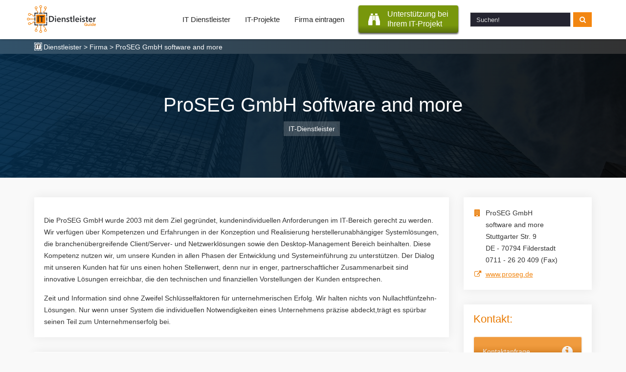

--- FILE ---
content_type: text/html; charset=UTF-8
request_url: https://www.it-dienstleister-guide.de/firma/proseg-gmbh-software-and-more
body_size: 5364
content:
<!DOCTYPE html>
<!--[if lt IE 7 ]> <html class="ie6" lang="de"> <![endif]-->
<!--[if IE 7 ]>    <html class="ie7" lang="de"> <![endif]-->
<!--[if IE 8 ]>    <html class="ie8" lang="de"> <![endif]-->
<!--[if IE 9 ]>    <html class="ie9" lang="de"> <![endif]-->
<!--[if (gte IE 10)|(gt IEMobile 7)|!(IEMobile)|!(IE)]><!--><html lang="de"><!--<![endif]-->
    <head>
        <title>ProSEG GmbH software and more - Filderstadt</title>
        <meta charset="UTF-8">
        <meta http-equiv="language" content="de">
        <meta name="viewport" content="width=device-width, initial-scale=1.0">
                	<meta name="description" content="ProSEG GmbH software and more, Filderstadt. Tätigkeit: Systemadministration, Serveradministration. Die ProSEG GmbH wurde 2003 mit dem Ziel gegründet, ..."/>
                	        <meta name="keywords" content="ProSEG,GmbH,software,Exchange,Netzwerk,Microsoft,SQL,Server,Oracle"/>
	              <meta http-equiv="X-UA-Compatible" content="IE=edge">
        <meta name="theme-color" content="#1e3177">
        				                                    </head>
    
    <body class="de">
        <header id="tg-header" class="pSticky">
        	<nav class="container">
				<section class="topnav" id="myTopnav">
					<ul class="menu-logo">
						<li class="logo">
							<a href="https://www.it-dienstleister-guide.de/">
                                <img src="https://www.softguide.de/aktualisierung/media/sg_grafik/logos/itd/itd.svg" class="img-responsive" alt="logo">
                            </a>
							<!-- <div><a href="javascript:void(0);" class="icon" onclick="myFunction()"><i class="fa fa-bars"></i></a></div> -->
							<a href="javascript:void(0);" class="icon" onclick="myFunction()"><div class="menu-switch"><span></span></div></a>
						</li>
					</ul>
                    <ul class="menu-links">                        
                        <li class="" ><a href="https://www.it-dienstleister-guide.de/it-services/" title="Verzeichnis">IT Dienstleister</a></li><li class="" ><a href="https://www.it-dienstleister-guide.de/it-projekte" title="it-projekte">IT-Projekte</a></li><li class="" ><a href="https://www.it-dienstleister-guide.de/it-anbieter" title="Firmenprofil eintragen - neue Kunden gewinnen">Firma eintragen</a></li>                      
                        <li class="sosu-btn">
                            <a onclick="trackSGEvent('sosu_itd', 'click', 'menu');" class="button b_promotion" href="https://www.it-dienstleister-guide.de/it-dienstleister-suche" title="SoftGuide hilft kostenfrei bei der Suche">
                                 <span class="btn-left fa fa-binoculars"></span>
                                 <span class="btn-right">Unterstützung bei <br>Ihrem IT-Projekt</span>
                             </a>
                        </li>
                        
                        <li class="search-field">
                            <form class="search-form" action="https://www.it-dienstleister-guide.de/it-services/suche" method="POST">
                                <input type="text" class="form-control" name="query" placeholder="Suchen!">
                                <button class="btn btn-transition" type="submit"> <i class="fa fa-search"></i></button>
                            </form>
                        </li>
                    </ul>
				</section>
			</nav>
      	</header>
         
        <div class="breadcrumb">
            <div class="container">
                <a href="https://www.it-dienstleister-guide.de/">Dienstleister</a> > Firma > ProSEG GmbH software and more            </div>    
        </div>
               
        <div class="topContent itd-firma">
                <div class="tcBackground bDesktop" style="background-image: url('https://www.softguide.de/aktualisierung/media/sg_grafik/images/header/bueroorganisation.jpg');"></div>
                                <div class="tcBackground bMobile" style="background-image: url('https://www.softguide.de/aktualisierung/media/sg_grafik/images/header/bueroorganisation_m.jpg');"></div>
                                <div class="hpTcContent">
                    <div class="row company-row has-no-logo">
            <div class="alignLeft company-head-area">
            <h1>ProSEG GmbH software and more</h1>
            <ul class="company-entry-badge-list">
                                    <li>
                        IT-Dienstleister                    </li>
                            </ul>
            <!-- <p> Gewinnen Sie neue Kunden mit einem Firmeneintrag im SoftGuide IT-Dienstleister-Guide.</p> -->
        </div>
        </div>                </div>               
        </div>
        
         <section class="itd-company">
    <div class="container">
        <div class="row">
            <div class="col-lg-9 col-md-8 col-sm-12 col-xs-12">                
                <div class="left-content-box ">
<p>Die ProSEG GmbH wurde 2003 mit dem Ziel gegründet, kundenindividuellen Anforderungen im IT-Bereich gerecht zu werden. Wir verfügen über Kompetenzen und Erfahrungen in der Konzeption und Realisierung herstellerunabhängiger Systemlösungen, die branchenübergreifende Client/Server- und Netzwerklösungen sowie den Desktop-Management Bereich beinhalten. Diese Kompetenz nutzen wir, um unsere Kunden in allen Phasen der Entwicklung und Systemeinführung zu unterstützen. Der Dialog mit unseren Kunden hat für uns einen hohen Stellenwert, denn nur in enger, partnerschaftlicher Zusammenarbeit sind innovative Lösungen erreichbar, die den technischen und finanziellen Vorstellungen der Kunden entsprechen.</p>
<p>Zeit und Information sind ohne Zweifel Schlüsselfaktoren für unternehmerischen Erfolg. Wir halten nichts von Nullachtfünfzehn-Lösungen. Nur wenn unser System die individuellen Notwendigkeiten eines Unternehmens präzise abdeckt,trägt es spürbar seinen Teil zum Unternehmenserfolg bei.</p>
</div>
            
                                <div class="left-content-box ">
<h2>T&auml;tigkeitsschwerpunkte</h2>
<?xml encoding="UTF-8"><ul>
<li>Consulting f&uuml;r Soft und Hardware Integration und Erweiterung</li>
<li>Softwareentwicklung auf den Programmiersprachen MS .NET Visaul Baisc u.a.</li>
<li>Datenbankentwicklung /-Design auf den Datenbanken MS SQL und Oracle</li>
<li>Netzwerktechnik</li>
<li>Microsoft Client Betriebssysteme von Windows 98 - Windows 8</li>
<li>Microsoft Server Betriebssysteme von Windows NT bis Windows Server 2012</li>
<li>Microsoft Small Businsess Spezialist</li>
<li>Microsoft Exchange Server von 5.5 bis 2013</li>
<li>Microsoft DPM, SCOM, SQL usw</li>
<li>Certifizierte Microsoft Partner</li>
<li>Citrix</li>
<li>ELO</li>
</ul>

</div>
                <div class="left-content-box sgp_referenzen">
<h2>Referenzen</h2>
<?xml encoding="UTF-8"><p>Projekt <br>
 Datenbank-Applikation mit VB 6 und Oracle 8</p>
 <p>Beschreibung <br>
 Sehr umfangreiches und komplexes Programm im Bereich der Energiewirtschaft. Mitarbeit in einem f&uuml;nfk&ouml;pfigen Team. Aufgabenschwerpunkte: Datenaufbereitung und Migration von Access 97 nach Oracle. Programmierung von Frontends in VisualBasic. Datenbankdesign, Erstellung und Optimierung von Stored Procedures (PL/SQL). Erstellung diverser Tools in MS Access. Projektverantwortung f&uuml;r die Oracle Datenbank.</p>
 <p>Branche <br>
 Energiewirtschaft</p>
 <p>Aufgaben <br>
 Analyse, Migration, Datenbankdesign, Programmierung, Dokumentation</p>
 <p>Realisierung <br>
 Visual Basic 6, ADO, VSS 6, Oracle 8, PL/SQL, Access 97, Toad</p>
<p>--------------------------------------------------------------------------------------------</p> 
<p>Projekt <br>
 Managementinformationssystem</p>
 <p>Beschreibung <br>
 Verteiltes System zur Sammlung konzernweiter Planzahlen und Informationen. Die Daten werden in der Konzernzentrale aggregiert, analysiert, evtl. ge&auml;ndert und anschlie&szlig;end zur Erstellung eines 5-Jahresplanes genutzt. Die Zugriffe auf das System werden &uuml;ber unterschiedlichste Anbindungen gel&ouml;st. Die Anwendung erfordert einen hohen Sicherheitsstandard.</p>
 <p>Branche <br>
 Milit&auml;r / Raumfahrt</p>
 <p>Aufgaben <br>
 Programmierung kleinerer Tools. Qualit&auml;tssicherung und Test mit Rational Robot und Rational Testmanager.</p>
 <p>Realisierung <br>
 Server mit Windows NT und IIS, PCs mit Windows 2000 und Windows NT, Visual Basic, T-SQL, MS SQL-Server 7.0</p>
<p>weitere Projekte finden Sie auf unserer Homepage</p>

</div>
  
                                <div class="left-content-box ">
<h2>Unternehmensdaten</h2>
<div class="sgp_new_entries_teaser sgp_address companyData">
            <div>
			<div class="sgp_bold">Gr&uuml;ndungsjahr:</div>
			<div class="fa fa-info-circle">2003</div>		
        </div>
            <div>
			<div class="sgp_bold">Mitarbeiter:</div>
			<div class="fa fa-users">3</div>		
        </div>
            <div>
			<div class="sgp_bold">Anzahl Standorte:</div>
			<div class="fa fa-globe">1</div>		
        </div>
            <div>
			<div class="sgp_bold">Angebotsraum:</div>
			<div class="fa fa-flag"><span class="sgp_laender_flag sgp_de" title="Deutschland"></span></div>		
        </div>
            <div class="cpartnerTeaser">
        <div class="sgp_bold">Zertifizierter Partner von:</div>
        <div class="cpartnerTeaserLogo ">
            <div class="text">
                <div class="fa fa-sitemap"><span>Microsoft</span></div>
            </div>
                    </div>
    </div>
    </div>

</div>
                                    <div class="left-content-box ">
<h2>Die Firma bietet IT-Dienstleistungen in folgenden Bereichen bzw. für folgende Branchen an:</h2>
<div class="similarCategoriesBox">
<a class="btn btn-transition button" href="https://www.it-dienstleister-guide.de/it-services/systemadministration"><i class="fa fa-dir fa">D3.13&nbsp;Systemadministration, Serveradministration</i></a>
</div>
</div>
                                                                                                                            </div>
            <div class="col-lg-3 col-md-4 col-sm-12 col-xs-12">
                                    <div class="right-content-box company-adress">
        <div class="adress-box">
            <div class="fa fa-building">
                <span>
                                            ProSEG GmbH<br>
                                        software and more<br>                    Stuttgarter Str. 9<br>
                    DE - 70794&nbsp;Filderstadt                </span>
            </div>
                            <div class="fa fa-fax"><span>0711 - 26 20 409 (Fax)</span></div>
                                        <div class="fa fa-external-link"><span><a class="" href="https://www.softguide.de/aktualisierung/progs/gehezu.php?language=de&url=http%3A%2F%2Fwww.proseg.de&pfkey=ft_0501&pid=sgn" rel="nofollow" target="_blank">www.proseg.de</a></span></div>
                    </div>
    </div>
                        <div id="kontaktbuttons" class="right-content-box">
        <div class="btn-wrap">
                            <div class="sgp_teaser_head">Kontakt:</div>
             
            <div class="sgp_new_entries_teaser">
                <form method="POST" action="https://www.it-dienstleister-guide.de/anfrage" target="_blank">
                    <input type="hidden" name="datei" value="ft_0501">
                    <input type="hidden" name="domain" value="itd">
                    <input type="hidden" name="id" value="sgn">
                    <input type="hidden" name="lang" value="de">

                                            <div class="sgp_firmen_trans_box btn-transition">
                                                            <input type="submit" value="" class="sgp_buttons_de sgp_con" name="typ[con]" alt="Kontakt" title="Stellen Sie hier eine Anfrage über unser Kontaktformular">
                                <div class="trans_text ">Kontaktanfrage</div>
                                <div class="trans_icon fa fa-kontakt"></div>
                                                                
                        </div>
                                            <div class="sgp_firmen_trans_box btn-transition">
                                                            <input type="submit" value="" class="sgp_buttons_de sgp_expose" name="typ[exp]" alt="Exposé anfordern" title="Das kostenfreie Firmen-Exposé beinhaltet das vollständige Firmenportrait (inkl. aller Kontaktdaten / Webseite) im PDF-Format.">
                                <div class="trans_text ">Firma-Exposé</div>
                                <div class="trans_icon fa fa-file-text"></div>
                                                                
                        </div>
                                            <div class="sgp_firmen_trans_box btn-transition">
                                                            <a class="sgp_buttons_de_email_anf" href="mailto:info@proseg.de?cc=service@softguide.de&amp;subject=E-Mail-Anfrage (SoftGuide)">
                                    <div title="Senden Sie dem Anbieter eine E-Mail über Ihr eigenes Mailsystem."></div>
                                    <div class="trans_text">E-Mail-Anfrage</div>
                                    <div class="trans_icon fa fa-email"></div>
                                </a>
                                                                
                        </div>
                     

                </form>
            </div>
        </div>
         
    </div>
                                    </div>                            </div>
        </div>
    </div>
 </section> 

        <section class="itd-footer">
            <div class="container">
                <div class="row">
                    <div class="col-lg-3 col-sm-6 col-md-3 col-xs-12">
<div class="n-footer-block about-footer">
<h4>Über SoftGuide</h4>
<ul>
<li><a href="https://www.it-dienstleister-guide.de/ueber-uns" title="Über SoftGuide GmbH & Co. KG">Über Uns</a></li>
<li><a href="https://www.softguide.de/referenzen" title="Kritik und Referenzen über SoftGuide">Referenzen</a></li>
<li><a href="https://www.it-dienstleister-guide.de/jobs/" title="Jobs bei der SoftGuide GmbH & Co. KG">Jobs</a></li>
<li><a href="https://www.it-dienstleister-guide.de/impressum" title="SoftGuide GmbH & Co. KG - Herausgeber des SoftGuide Softwareführers">Impressum</a></li>
</ul>
</div>
</div><div class="col-lg-3 col-sm-6 col-md-3 col-xs-12">
<div class="n-footer-block anbieter-footer">
<h4>Für Anbieter</h4>
<ul>
<li><a href="https://www.it-dienstleister-guide.de/it-anbieter" title="Firmenprofil eintragen - neue Kunden gewinnen">Firma eintragen</a></li>
<li><a href="https://www.softguide.de/aktualisierung/" title="SoftGuide: Online-Aktualisierung">Login für Aktualisierung</a></li>
</ul>
</div>
</div><div class="col-lg-3 col-sm-6 col-md-3 col-xs-12">
<div class="n-footer-block social-footer">
<h4>Socialmedia Aktivitäten</h4>
<ul>
<li><a class="fa fa-facebook" href="https://www.facebook.com/SoftGuide" title="SoftGuide auf Facebook folgen" target="_blank" rel="nofollow noopener"></a></li>
<li><a class="fa fa-twitter" href="https://twitter.com/SoftGuide" title="SoftGuide auf Twitter folgen" target="_blank" rel="nofollow noopener"></a></li>
<li><a class="fa fa-xing" href="https://www.xing.com/pages/softguidegmbh-co-kg" title="SoftGuide auf Xing folgen" target="_blank" rel="nofollow noopener"></a></li>
</ul>
</div>
</div>                    <div class="col-lg-3 col-sm-6 col-md-3 col-xs-12">
                        <div class="n-footer-block company-footer">
                            <h4>Anschrift</h4>
                            <p> SoftGuide GmbH & Co. KG </p>
                            <p>	Am Gänsekamp 10 </p>
                            <p>38446 Wolfsburg, Deutschland</p>
                        </div>
                    </div>
                </div>
                <div class="row">
                                     </div>
            </div>
            <div class="itd-footer-bottom">
                <div class="container">
                  <div class="row">
                    <div class="col-md-12 col-sm-12 col-xs-12">
                        <p>©&nbsp;<i>SoftGuide</i>&nbsp;GmbH&nbsp;&amp;&nbsp;Co.&nbsp;KG  <a href="https://www.it-dienstleister-guide.de/datenschutzerklaerung" target="_blank">Datenschutzerklärung</a></p>
                    </div>
                  </div>
                </div>
            </div>
        </section>
        
        <link href="https://www.softguide.de/aktualisierung/includes/css/layout/itd/main.css?version=20250210" rel="stylesheet" type="text/css">
                        <!--[if lte IE 8]>
					<script src="https://www.softguide.de/aktualisierung/includes/js/jquery/jquery-1.10.2.min.js" type="text/javascript"></script>
				<![endif]-->
				<!--[if gte IE 9]><!-->
				<script src="https://www.softguide.de/aktualisierung/includes/js/jquery/jquery-3.6.1.min.js?v=201902041" type="text/javascript"></script>
				<!--<![endif]-->
				<script src="https://www.softguide.de/aktualisierung/includes/js/sg_functions.min.js?v=201902042" type="text/javascript"></script>
              	        	        	<script src="https://www.softguide.de/aktualisierung/includes/js/jquery/plugins/jquery.base64.min.js" type="text/javascript"></script>
        	      	      	        <script>
        	        	
            $(document).ready(function() {
                track_href_container('.sgp_section_content','[rel*="noopener"]','ft_0501');
                    
                setTimeout(function(){
                    trackSGEvent('time', 'minute_f', 'ft_0501')
                }, 60000);
                copy_pid = "sgn";
                site_info = "ft_0501";
                _copyText();
                
            });

                </script>
                                    <!-- Matomo -->
            <script>
              var _paq = window._paq = window._paq || [];
              /* tracker methods like "setCustomDimension" should be called before "trackPageView" */
              _paq.push(["setDoNotTrack", true]);
              _paq.push(["disableCookies"]);
              _paq.push(['trackPageView']);
              _paq.push(['enableLinkTracking']);
              (function() {
                var u="/an/";
                _paq.push(['setTrackerUrl', u+'t.php']);
                _paq.push(['setSiteId', '3']);
                var d=document, g=d.createElement('script'), s=d.getElementsByTagName('script')[0];
                g.async=true; g.src=u+'m.js'; s.parentNode.insertBefore(g,s);
              })();
            </script>
            <noscript><p><img src="/an/t.php?idsite=2&amp;rec=1" style="border:0;" alt="Matomo" /></p></noscript>
            <!-- End Matomo Code -->
                    </body>
</html>

--- FILE ---
content_type: image/svg+xml
request_url: https://www.softguide.de/aktualisierung/media/sg_grafik/logos/itd/itd.svg
body_size: 4836
content:
<?xml version="1.0" encoding="utf-8"?>
<!-- Generator: Adobe Illustrator 15.0.0, SVG Export Plug-In  -->
<!DOCTYPE svg [
	<!ENTITY ns_flows "http://ns.adobe.com/Flows/1.0/">
]>
<svg version="1.2" baseProfile="tiny"
	 xmlns="http://www.w3.org/2000/svg" xmlns:xlink="http://www.w3.org/1999/xlink" xmlns:a="http://ns.adobe.com/AdobeSVGViewerExtensions/3.0/"
	 x="0px" y="0px" width="497px" height="202px" viewBox="-14.05 -6.248 497 202" xml:space="preserve">
<defs>
</defs>
<rect x="41.95" y="19.021" display="none" fill="#FFFFFF" width="650" height="148.667"/>
<path fill="#24262A" d="M151.002,114.21v-40.58h11.715c14.96,0,22.44,6.593,22.44,19.78c0,6.264-2.075,11.296-6.226,15.097
	c-4.15,3.802-9.716,5.702-16.695,5.702H151.002z M157.709,79.347v29.175h5.377c4.735,0,8.419-1.302,11.051-3.905
	c2.631-2.604,3.947-6.282,3.947-11.036c0-9.489-4.915-14.234-14.743-14.234H157.709z"/>
<path fill="#24262A" d="M195.147,79.149c-1.075,0-1.995-0.349-2.759-1.047c-0.765-0.698-1.146-1.585-1.146-2.66
	s0.382-1.971,1.146-2.688c0.764-0.717,1.684-1.075,2.759-1.075c1.113,0,2.056,0.358,2.83,1.075c0.773,0.717,1.16,1.613,1.16,2.688
	c0,1.019-0.387,1.892-1.16,2.618C197.203,78.786,196.261,79.149,195.147,79.149z M198.401,114.21h-6.564V85.233h6.564V114.21z"/>
<path fill="#24262A" d="M231.511,101.504h-19.752c0.075,2.679,0.9,4.745,2.476,6.197c1.575,1.453,3.74,2.179,6.495,2.179
	c3.094,0,5.933-0.924,8.518-2.773v5.292c-2.642,1.66-6.132,2.49-10.471,2.49c-4.264,0-7.607-1.316-10.031-3.948
	c-2.425-2.632-3.637-6.334-3.637-11.107c0-4.509,1.335-8.183,4.004-11.022c2.67-2.839,5.985-4.259,9.947-4.259
	s7.027,1.273,9.197,3.82c2.169,2.547,3.254,6.084,3.254,10.612V101.504z M225.172,96.864c-0.019-2.358-0.575-4.193-1.67-5.504
	c-1.094-1.311-2.604-1.966-4.527-1.966c-1.887,0-3.485,0.688-4.797,2.065c-1.312,1.377-2.117,3.179-2.419,5.405H225.172z"/>
<path fill="#24262A" d="M263.573,114.21h-6.565V97.882c0-5.414-1.915-8.122-5.744-8.122c-2,0-3.65,0.75-4.952,2.25
	c-1.302,1.5-1.953,3.392-1.953,5.674v16.526h-6.593V85.233h6.593v4.811h0.113c2.17-3.66,5.302-5.49,9.396-5.49
	c3.15,0,5.556,1.024,7.216,3.07c1.66,2.047,2.49,5.004,2.49,8.872V114.21z"/>
<path fill="#24262A" d="M269.771,113.305v-6.084c2.452,1.868,5.159,2.802,8.122,2.802c3.961,0,5.942-1.169,5.942-3.509
	c0-0.66-0.17-1.221-0.51-1.684c-0.339-0.462-0.797-0.873-1.372-1.231c-0.576-0.358-1.255-0.679-2.038-0.962
	c-0.782-0.283-1.655-0.604-2.617-0.962c-1.188-0.471-2.26-0.971-3.212-1.5c-0.953-0.528-1.745-1.127-2.377-1.797
	c-0.632-0.669-1.108-1.429-1.429-2.278c-0.321-0.849-0.481-1.839-0.481-2.971c0-1.396,0.33-2.627,0.99-3.693s1.547-1.962,2.66-2.688
	c1.113-0.726,2.377-1.273,3.792-1.642c1.415-0.368,2.877-0.552,4.387-0.552c2.678,0,5.074,0.406,7.188,1.217v5.745
	c-2.038-1.396-4.377-2.094-7.019-2.094c-0.83,0-1.58,0.084-2.249,0.254c-0.67,0.17-1.241,0.406-1.712,0.708
	c-0.473,0.302-0.84,0.665-1.104,1.089c-0.264,0.425-0.396,0.892-0.396,1.401c0,0.623,0.132,1.151,0.396,1.585
	c0.265,0.434,0.655,0.816,1.175,1.146c0.519,0.33,1.142,0.632,1.868,0.905c0.726,0.274,1.561,0.571,2.504,0.892
	c1.245,0.509,2.363,1.028,3.354,1.556c0.99,0.528,1.834,1.127,2.532,1.797c0.698,0.67,1.235,1.443,1.613,2.321
	c0.377,0.877,0.566,1.92,0.566,3.127c0,1.471-0.34,2.754-1.02,3.849c-0.679,1.094-1.584,2-2.716,2.716
	c-1.132,0.717-2.438,1.25-3.92,1.599c-1.481,0.349-3.042,0.523-4.684,0.523C274.836,114.89,272.091,114.361,269.771,113.305z"/>
<path fill="#24262A" d="M311.85,113.899c-1.283,0.642-2.971,0.962-5.065,0.962c-5.622,0-8.433-2.698-8.433-8.093V90.383h-4.839
	v-5.15h4.839v-6.707l6.565-1.868v8.574h6.933v5.15h-6.933v14.489c0,1.717,0.312,2.943,0.934,3.679
	c0.623,0.736,1.66,1.104,3.113,1.104c1.112,0,2.075-0.32,2.886-0.962V113.899z"/>
<path fill="#24262A" d="M324.103,114.21h-6.593v-42.9h6.593V114.21z"/>
<path fill="#24262A" d="M357.184,101.504h-19.752c0.075,2.679,0.9,4.745,2.476,6.197c1.575,1.453,3.74,2.179,6.495,2.179
	c3.094,0,5.933-0.924,8.518-2.773v5.292c-2.642,1.66-6.132,2.49-10.471,2.49c-4.264,0-7.607-1.316-10.031-3.948
	c-2.425-2.632-3.637-6.334-3.637-11.107c0-4.509,1.335-8.183,4.004-11.022c2.67-2.839,5.985-4.259,9.947-4.259
	s7.027,1.273,9.197,3.82c2.169,2.547,3.254,6.084,3.254,10.612V101.504z M350.845,96.864c-0.019-2.358-0.575-4.193-1.67-5.504
	c-1.094-1.311-2.604-1.966-4.527-1.966c-1.887,0-3.485,0.688-4.797,2.065c-1.312,1.377-2.117,3.179-2.419,5.405H350.845z"/>
<path fill="#24262A" d="M366.749,79.149c-1.075,0-1.995-0.349-2.759-1.047c-0.765-0.698-1.146-1.585-1.146-2.66
	s0.382-1.971,1.146-2.688c0.764-0.717,1.684-1.075,2.759-1.075c1.113,0,2.056,0.358,2.83,1.075c0.773,0.717,1.16,1.613,1.16,2.688
	c0,1.019-0.387,1.892-1.16,2.618C368.805,78.786,367.862,79.149,366.749,79.149z M370.003,114.21h-6.564V85.233h6.564V114.21z"/>
<path fill="#24262A" d="M376.766,113.305v-6.084c2.452,1.868,5.159,2.802,8.122,2.802c3.961,0,5.942-1.169,5.942-3.509
	c0-0.66-0.17-1.221-0.51-1.684c-0.339-0.462-0.797-0.873-1.372-1.231c-0.576-0.358-1.255-0.679-2.038-0.962
	c-0.782-0.283-1.655-0.604-2.617-0.962c-1.188-0.471-2.26-0.971-3.212-1.5c-0.953-0.528-1.745-1.127-2.377-1.797
	c-0.632-0.669-1.108-1.429-1.429-2.278c-0.321-0.849-0.481-1.839-0.481-2.971c0-1.396,0.33-2.627,0.99-3.693s1.547-1.962,2.66-2.688
	c1.113-0.726,2.377-1.273,3.792-1.642c1.415-0.368,2.877-0.552,4.387-0.552c2.678,0,5.074,0.406,7.188,1.217v5.745
	c-2.038-1.396-4.377-2.094-7.019-2.094c-0.83,0-1.58,0.084-2.249,0.254c-0.67,0.17-1.241,0.406-1.712,0.708
	c-0.473,0.302-0.84,0.665-1.104,1.089c-0.264,0.425-0.396,0.892-0.396,1.401c0,0.623,0.132,1.151,0.396,1.585
	c0.265,0.434,0.655,0.816,1.175,1.146c0.519,0.33,1.142,0.632,1.868,0.905c0.726,0.274,1.561,0.571,2.504,0.892
	c1.245,0.509,2.363,1.028,3.354,1.556c0.99,0.528,1.834,1.127,2.532,1.797c0.698,0.67,1.235,1.443,1.613,2.321
	c0.377,0.877,0.566,1.92,0.566,3.127c0,1.471-0.34,2.754-1.02,3.849c-0.679,1.094-1.584,2-2.716,2.716
	c-1.132,0.717-2.438,1.25-3.92,1.599c-1.481,0.349-3.042,0.523-4.684,0.523C381.831,114.89,379.086,114.361,376.766,113.305z"/>
<path fill="#24262A" d="M418.846,113.899c-1.283,0.642-2.971,0.962-5.065,0.962c-5.622,0-8.433-2.698-8.433-8.093V90.383h-4.839
	v-5.15h4.839v-6.707l6.565-1.868v8.574h6.933v5.15h-6.933v14.489c0,1.717,0.312,2.943,0.934,3.679
	c0.623,0.736,1.66,1.104,3.113,1.104c1.112,0,2.075-0.32,2.886-0.962V113.899z"/>
<path fill="#24262A" d="M448.7,101.504h-19.752c0.075,2.679,0.9,4.745,2.476,6.197c1.575,1.453,3.74,2.179,6.495,2.179
	c3.094,0,5.933-0.924,8.518-2.773v5.292c-2.642,1.66-6.132,2.49-10.471,2.49c-4.264,0-7.607-1.316-10.031-3.948
	c-2.425-2.632-3.637-6.334-3.637-11.107c0-4.509,1.335-8.183,4.004-11.022c2.67-2.839,5.985-4.259,9.947-4.259
	s7.027,1.273,9.197,3.82c2.169,2.547,3.254,6.084,3.254,10.612V101.504z M442.361,96.864c-0.019-2.358-0.575-4.193-1.67-5.504
	c-1.094-1.311-2.604-1.966-4.527-1.966c-1.887,0-3.485,0.688-4.797,2.065c-1.312,1.377-2.117,3.179-2.419,5.405H442.361z"/>
<path fill="#24262A" d="M471.763,91.487c-0.792-0.623-1.934-0.934-3.424-0.934c-1.943,0-3.565,0.877-4.867,2.632
	c-1.302,1.754-1.953,4.141-1.953,7.159v13.866h-6.564V85.233h6.564v5.971h0.113c0.642-2.038,1.627-3.627,2.957-4.769
	c1.33-1.141,2.816-1.712,4.457-1.712c1.188,0,2.095,0.18,2.717,0.538V91.487z"/>
<g>
	<path fill="#F07D00" d="M410.992,140.437c-2.211,1.204-4.673,1.806-7.387,1.806c-3.138,0-5.68-0.977-7.623-2.931
		c-1.944-1.954-2.917-4.54-2.917-7.757c0-3.286,1.063-5.983,3.19-8.09s4.828-3.161,8.104-3.161c2.358,0,4.343,0.346,5.951,1.036
		v3.627c-1.628-1.085-3.567-1.628-5.817-1.628c-2.261,0-4.113,0.745-5.559,2.235c-1.446,1.49-2.169,3.419-2.169,5.788
		c0,2.438,0.622,4.354,1.865,5.751s2.931,2.095,5.063,2.095c1.461,0,2.724-0.281,3.79-0.844v-5.048h-4.471v-2.961h7.979V140.437z"/>
	<path fill="#F07D00" d="M428.4,141.888h-3.434v-2.398h-0.06c-0.997,1.835-2.546,2.753-4.648,2.753
		c-3.582,0-5.373-2.151-5.373-6.455v-9.059h3.434v8.704c0,2.724,1.052,4.085,3.153,4.085c1.017,0,1.853-0.375,2.51-1.125
		c0.656-0.75,0.984-1.732,0.984-2.946v-8.719h3.434V141.888z"/>
	<path fill="#F07D00" d="M434.603,123.547c-0.563,0-1.043-0.183-1.442-0.548c-0.4-0.365-0.6-0.829-0.6-1.392s0.199-1.031,0.6-1.406
		c0.399-0.375,0.88-0.563,1.442-0.563c0.583,0,1.076,0.188,1.48,0.563c0.405,0.375,0.607,0.844,0.607,1.406
		c0,0.533-0.202,0.989-0.607,1.369C435.679,123.357,435.186,123.547,434.603,123.547z M436.306,141.888h-3.435v-15.158h3.435
		V141.888z"/>
	<path fill="#F07D00" d="M454.572,141.888h-3.434v-2.576h-0.06c-1.105,1.954-2.808,2.931-5.107,2.931
		c-1.865,0-3.357-0.679-4.478-2.036s-1.681-3.205-1.681-5.544c0-2.506,0.62-4.515,1.858-6.025c1.238-1.51,2.889-2.265,4.951-2.265
		c2.043,0,3.528,0.819,4.456,2.458h0.06v-9.385h3.434V141.888z M451.183,134.96v-1.984c0-1.075-0.351-1.988-1.051-2.738
		c-0.701-0.75-1.594-1.125-2.68-1.125c-1.283,0-2.292,0.479-3.027,1.436c-0.735,0.958-1.103,2.285-1.103,3.982
		c0,1.54,0.353,2.756,1.059,3.649c0.705,0.893,1.655,1.339,2.85,1.339c1.174,0,2.126-0.432,2.856-1.295
		C450.817,137.36,451.183,136.272,451.183,134.96z"/>
	<path fill="#F07D00" d="M471.893,135.241h-10.332c0.039,1.401,0.471,2.482,1.295,3.242c0.824,0.76,1.956,1.14,3.397,1.14
		c1.618,0,3.104-0.483,4.456-1.451v2.769c-1.382,0.868-3.208,1.303-5.478,1.303c-2.23,0-3.979-0.688-5.248-2.065
		c-1.268-1.376-1.902-3.313-1.902-5.81c0-2.358,0.698-4.28,2.095-5.766s3.131-2.228,5.204-2.228c2.072,0,3.676,0.666,4.811,1.999
		c1.135,1.332,1.702,3.183,1.702,5.551V135.241z M468.577,132.813c-0.01-1.233-0.302-2.193-0.874-2.879
		c-0.572-0.686-1.361-1.029-2.368-1.029c-0.987,0-1.823,0.36-2.509,1.081c-0.687,0.721-1.108,1.663-1.266,2.828H468.577z"/>
</g>
<polygon fill="#F07D00" points="75.011,137.893 75.011,148.86 64.711,154.93 64.711,165.758 60.204,165.746 60.282,154.995 
	70.532,148.657 70.562,137.893 "/>
<path fill="#F07D00" d="M62.609,181.532c-4.985,0-9.016-4.045-9.016-8.994c0-4.977,3.997-9.447,8.973-9.447
	c4.933,0,9.059,4.471,9.059,9.447C71.626,177.487,67.584,181.532,62.609,181.532z M68,172.538c0-2.988-2.449-5.834-5.433-5.834
	c-2.985,0-5.374,2.846-5.374,5.834c0,2.958,2.429,5.446,5.416,5.446C65.595,177.984,68,175.496,68,172.538z"/>
<polygon fill="#F07D00" points="113.503,137.893 113.503,148.86 123.823,154.93 123.831,165.758 128.295,165.746 128.265,154.995 
	118.012,148.657 118.012,137.893 "/>
<path fill="#F07D00" d="M117.011,172.455c0-4.975,4.064-9.445,9.043-9.445c4.994,0,9.002,4.471,9.002,9.445
	c0,4.951-4.05,8.995-9.002,8.995C121.01,181.45,117.011,177.406,117.011,172.455z M126.054,177.903c3.001,0,5.378-2.488,5.378-5.448
	c0-2.986-2.377-5.833-5.378-5.833c-2.991,0-5.437,2.847-5.437,5.833C120.617,175.415,123.012,177.903,126.054,177.903z"/>
<path fill="#F07D00" d="M84.963,180.318c0-5.007,4.068-9.514,9.044-9.514c4.959,0,8.96,4.507,8.96,9.514
	c0,4.946-4,8.958-9.002,8.958C88.965,189.276,84.963,185.264,84.963,180.318z M93.965,185.675c3,0,5.375-2.354,5.375-5.357
	c0-3.001-2.375-5.919-5.333-5.919c-2.986,0-5.433,2.918-5.433,5.919C88.575,183.322,90.965,185.675,93.965,185.675z"/>
<polygon fill="#F07D00" points="96.513,137.797 96.456,171.934 91.934,171.934 91.934,137.797 "/>
<polygon fill="#F07D00" points="74.848,51.38 74.848,40.413 64.547,34.343 64.547,23.515 60.041,23.526 60.118,34.278 
	70.368,40.615 70.398,51.38 "/>
<path fill="#F07D00" d="M71.462,16.736c0,4.973-4.126,9.446-9.06,9.446c-4.977,0-8.974-4.473-8.974-9.446
	c0-4.951,4.031-8.995,9.017-8.995C67.42,7.742,71.462,11.785,71.462,16.736z M62.445,11.288c-2.986,0-5.416,2.489-5.416,5.448
	c0,2.986,2.388,5.832,5.373,5.832c2.983,0,5.433-2.846,5.433-5.832C67.836,13.777,65.432,11.288,62.445,11.288z"/>
<polygon fill="#F07D00" points="113.339,51.38 113.339,40.413 123.659,34.343 123.667,23.515 128.13,23.526 128.101,34.278 
	117.849,40.615 117.849,51.38 "/>
<path fill="#F07D00" d="M125.89,7.823c4.952,0,9.002,4.044,9.002,8.996c0,4.973-4.009,9.446-9.002,9.446
	c-4.979,0-9.042-4.473-9.042-9.446C116.848,11.868,120.846,7.823,125.89,7.823z M120.454,16.819c0,2.986,2.446,5.832,5.437,5.832
	c3.001,0,5.378-2.846,5.378-5.832c0-2.96-2.377-5.45-5.378-5.45C122.849,11.369,120.454,13.859,120.454,16.819z"/>
<path fill="#F07D00" d="M93.802,0c5.002,0,9.001,4.008,9.001,8.955c0,5.007-4,9.514-8.959,9.514c-4.977,0-9.045-4.507-9.045-9.514
	C84.799,4.008,88.801,0,93.802,0z M88.411,8.955c0,3.002,2.447,5.92,5.433,5.92c2.958,0,5.333-2.918,5.333-5.92
	c0-3.004-2.375-5.357-5.375-5.357S88.411,5.951,88.411,8.955z"/>
<polygon fill="#F07D00" points="96.349,51.476 96.292,17.339 91.771,17.339 91.771,51.476 "/>
<polyline fill="#24262A" points="137.917,51.35 137.917,77.463 132.252,77.463 132.208,57.06 111.751,57.06 111.751,51.372 "/>
<polyline fill="#24262A" points="51.33,51.35 51.33,77.463 57.066,77.463 57.098,57.06 77.537,57.06 77.537,51.372 "/>
<polyline fill="#24262A" points="51.33,137.879 51.33,111.696 57.066,111.696 57.098,132.182 77.537,132.139 77.537,137.857 "/>
<polyline fill="#24262A" points="137.896,137.78 137.896,111.573 132.208,111.573 132.163,132.088 111.708,132.067 111.708,137.764 
	"/>
<rect x="82.177" y="132.125" fill="#24262A" width="25.009" height="5.655"/>
<rect x="82.177" y="51.305" fill="#24262A" width="24.953" height="5.697"/>
<rect x="51.376" y="82.054" fill="#24262A" width="5.8" height="24.947"/>
<rect x="132.252" y="82.102" fill="#24262A" width="5.842" height="24.956"/>
<polygon fill="#F07D00" points="51.376,113.66 40.41,113.66 34.341,123.962 23.514,123.962 23.525,128.469 34.276,128.391 
	40.614,118.14 51.376,118.11 "/>
<path fill="#F07D00" d="M16.735,117.046c4.974,0,9.446,4.126,9.446,9.06c0,4.976-4.472,8.973-9.446,8.973
	c-4.951,0-8.994-4.03-8.994-9.016C7.741,121.087,11.785,117.046,16.735,117.046z M11.287,126.063c0,2.987,2.489,5.417,5.448,5.417
	c2.986,0,5.832-2.389,5.832-5.374c0-2.984-2.846-5.434-5.832-5.434C13.776,120.672,11.287,123.077,11.287,126.063z"/>
<polygon fill="#F07D00" points="51.376,75.167 40.41,75.167 34.341,64.847 23.514,64.838 23.525,60.375 34.276,60.405 
	40.614,70.657 51.376,70.657 "/>
<path fill="#F07D00" d="M7.824,62.615c0-4.953,4.043-9.004,8.993-9.004c4.973,0,9.446,4.009,9.446,9.004
	c0,4.979-4.473,9.042-9.446,9.042C11.867,71.658,7.824,67.659,7.824,62.615z M16.817,68.051c2.987,0,5.833-2.446,5.833-5.436
	c0-3.001-2.846-5.38-5.833-5.38c-2.959,0-5.448,2.378-5.448,5.38C11.369,65.657,13.858,68.051,16.817,68.051z"/>
<path fill="#F07D00" d="M0,94.705c0-5.002,4.008-9.002,8.955-9.002c5.007,0,9.513,4,9.513,8.96c0,4.978-4.506,9.045-9.513,9.045
	C4.008,103.708,0,99.707,0,94.705z M8.955,100.097c3.001,0,5.919-2.448,5.919-5.434c0-2.957-2.917-5.333-5.919-5.333
	c-3.004,0-5.357,2.376-5.357,5.375C3.598,97.706,5.951,100.097,8.955,100.097z"/>
<polygon fill="#F07D00" points="51.472,92.159 17.338,92.215 17.338,96.736 51.472,96.736 "/>
<rect x="63.712" y="63.74" fill="#F07D00" width="61.491" height="61.223"/>
<path fill="#24262A" d="M79.617,115.003H72.53V73.515h7.087V115.003z"/>
<path fill="#24262A" d="M116.446,79.359h-11.92v35.644h-6.884V79.359H85.751v-5.845h30.695V79.359z"/>
</svg>
